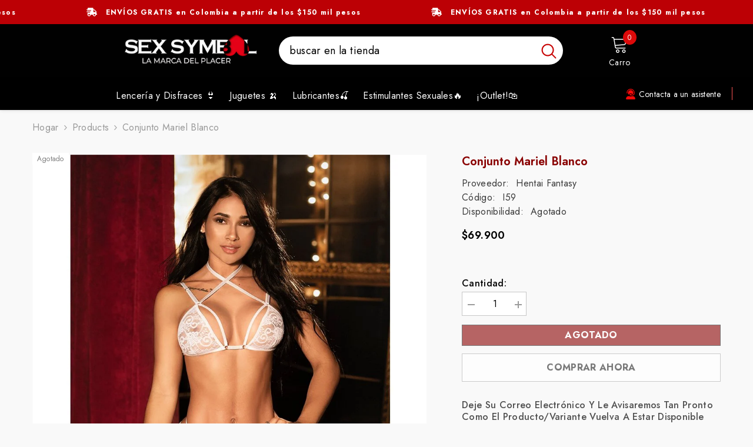

--- FILE ---
content_type: text/javascript
request_url: https://sexsymbol.com.co/cdn/shop/t/50/assets/global.js?v=94502625666594437981741988446
body_size: 6232
content:
function getFocusableElements(container){return Array.from(container.querySelectorAll("summary, a[href], button:enabled, [tabindex]:not([tabindex^='-']), [draggable], area, input:not([type=hidden]):enabled, select:enabled, textarea:enabled, object"))}const trapFocusHandlers={},warningTime=3e3;function trapFocus(container,elementToFocus=container){var elements=getFocusableElements(container),first=elements[0],last=elements[elements.length-1];removeTrapFocus(),trapFocusHandlers.focusin=event=>{event.target!==container&&event.target!==last&&event.target!==first||document.addEventListener("keydown",trapFocusHandlers.keydown)},trapFocusHandlers.focusout=function(){document.removeEventListener("keydown",trapFocusHandlers.keydown)},trapFocusHandlers.keydown=function(event){event.code.toUpperCase()==="TAB"&&(event.target===last&&!event.shiftKey&&(event.preventDefault(),first.focus()),(event.target===container||event.target===first)&&event.shiftKey&&(event.preventDefault(),last.focus()))},document.addEventListener("focusout",trapFocusHandlers.focusout),document.addEventListener("focusin",trapFocusHandlers.focusin),elementToFocus.focus()}function pauseAllMedia(){document.querySelectorAll(".js-youtube").forEach(video=>{video.contentWindow.postMessage('{"event":"command","func":"pauseVideo","args":""}',"*")}),document.querySelectorAll(".js-vimeo").forEach(video=>{video.contentWindow.postMessage('{"method":"pause"}',"*")}),document.querySelectorAll("video").forEach(video=>video.pause()),document.querySelectorAll("product-model").forEach(model=>model.modelViewerUI?.pause())}function removeTrapFocus(elementToFocus=null){document.removeEventListener("focusin",trapFocusHandlers.focusin),document.removeEventListener("focusout",trapFocusHandlers.focusout),document.removeEventListener("keydown",trapFocusHandlers.keydown),elementToFocus&&elementToFocus.focus()}function debounce(fn,wait){let t;return(...args)=>{clearTimeout(t),t=setTimeout(()=>fn.apply(this,args),wait)}}const serializeForm=form=>{const obj={},formData=new FormData(form);for(const key of formData.keys())obj[key]=formData.get(key);return JSON.stringify(obj)};function throttle(fn,delay){let lastCall=0;return function(...args){const now=new Date().getTime();if(!(now-lastCall<delay))return lastCall=now,fn(...args)}}function fetchConfig(type="json"){return{method:"POST",headers:{"Content-Type":"application/json",Accept:`application/${type}`}}}function extractContent(string){var div=document.createElement("div");return div.innerHTML=string,div.textContent||div.innerText}typeof window.Shopify>"u"&&(window.Shopify={}),Shopify.bind=function(fn,scope){return function(){return fn.apply(scope,arguments)}},Shopify.setSelectorByValue=function(selector,value){for(var i=0,count=selector.options.length;i<count;i++){var option=selector.options[i];if(value==option.value||value==option.innerHTML)return selector.selectedIndex=i,i}},Shopify.addListener=function(target,eventName,callback){target.addEventListener?target.addEventListener(eventName,callback,!1):target.attachEvent("on"+eventName,callback)},Shopify.postLink=function(path,options){options=options||{};var method=options.method||"post",params=options.parameters||{},form=document.createElement("form");form.setAttribute("method",method),form.setAttribute("action",path);for(var key in params){var hiddenField=document.createElement("input");hiddenField.setAttribute("type","hidden"),hiddenField.setAttribute("name",key),hiddenField.setAttribute("value",params[key]),form.appendChild(hiddenField)}document.body.appendChild(form),form.submit(),document.body.removeChild(form)},Shopify.CountryProvinceSelector=function(country_domid,province_domid,options){this.countryEl=document.getElementById(country_domid),this.provinceEl=document.getElementById(province_domid),this.provinceContainer=document.getElementById(options.hideElement||province_domid),Shopify.addListener(this.countryEl,"change",Shopify.bind(this.countryHandler,this)),this.initCountry(),this.initProvince()},Shopify.CountryProvinceSelector.prototype={initCountry:function(){var value=this.countryEl.getAttribute("data-default");Shopify.setSelectorByValue(this.countryEl,value),this.countryHandler()},initProvince:function(){var value=this.provinceEl.getAttribute("data-default");value&&this.provinceEl.options.length>0&&Shopify.setSelectorByValue(this.provinceEl,value)},countryHandler:function(e){var opt=this.countryEl.options[this.countryEl.selectedIndex],raw=opt.getAttribute("data-provinces"),provinces=JSON.parse(raw);if(this.clearOptions(this.provinceEl),provinces&&provinces.length==0)this.provinceContainer.style.display="none";else{for(var i=0;i<provinces.length;i++){var opt=document.createElement("option");opt.value=provinces[i][0],opt.innerHTML=provinces[i][1],this.provinceEl.appendChild(opt)}this.provinceContainer.style.display=""}},clearOptions:function(selector){for(;selector.firstChild;)selector.removeChild(selector.firstChild)},setOptions:function(selector,values){for(var i=0,count=values.length;i<values.length;i++){var opt=document.createElement("option");opt.value=values[i],opt.innerHTML=values[i],selector.appendChild(opt)}}},Shopify.formatMoney=function(cents,format){typeof cents=="string"&&(cents=cents.replace(".",""));var value="",placeholderRegex=/\{\{\s*(\w+)\s*\}\}/,formatString=format||this.money_format;function defaultOption(opt,def){return typeof opt>"u"?def:opt}function formatWithDelimiters(number,precision,thousands,decimal){if(precision=defaultOption(precision,2),thousands=defaultOption(thousands,","),decimal=defaultOption(decimal,"."),isNaN(number)||number==null)return 0;number=(number/100).toFixed(precision);var parts=number.split("."),dollars=parts[0].replace(/(\d)(?=(\d\d\d)+(?!\d))/g,"$1"+thousands),cents2=parts[1]?decimal+parts[1]:"";return dollars+cents2}switch(formatString.match(placeholderRegex)[1]){case"amount":value=formatWithDelimiters(cents,2);break;case"amount_no_decimals":value=formatWithDelimiters(cents,0);break;case"amount_with_comma_separator":value=formatWithDelimiters(cents,2,".",",");break;case"amount_no_decimals_with_comma_separator":value=formatWithDelimiters(cents,0,".",",");break}return formatString.replace(placeholderRegex,value)},Shopify.getCart=function(callback){$.getJSON("/cart.js",function(cart,textStatus2){typeof callback=="function"?callback(cart):Shopify.onCartUpdate(cart)})},Shopify.onCartUpdate=function(cart){alert("There are now "+cart.item_count+" items in the cart.")},Shopify.changeItem=function(variant_id,quantity,index,callback){getCartUpdate(index,quantity,callback)},Shopify.removeItem=function(variant_id,index,callback){getCartUpdate(index,0,callback)};function getCartUpdate(line,quantity,callback){const body=JSON.stringify({line,quantity,sections_url:window.location.pathname});fetch(`${routes.cart_change_url}`,{...fetchConfig(),body}).then(response=>response.text()).then(state=>{const parsedState=JSON.parse(state);if(parsedState.errors){showWarning("Error : "+parsedState.errors,warningTime);return}typeof callback=="function"?callback(parsedState):Shopify.onCartUpdate(parsedState)}).catch(e=>{console.error(e)})}Shopify.addItem=function(variant_id,quantity,$target,callback,input=null){var quantity=quantity||1;let dataForm="quantity="+quantity+"&id="+variant_id;if($target.closest("form")){const $properties=$target.closest("form").find('[name^="properties"]');$properties.length&&$properties.each((index,element)=>{dataForm=`${dataForm}&${$(element).attr("name")}=${$(element).val()}`})}var params={type:"POST",url:"/cart/add.js",data:dataForm,dataType:"json",success:function(line_item){typeof callback=="function"?callback(line_item):Shopify.onItemAdded(line_item)},error:function(XMLHttpRequest2,textStatus2){var message2=window.cartStrings.addProductOutQuantity2;if(input.length>0){var maxValue=parseInt(input.attr("data-inventory-quantity"));message2=getInputMessage(maxValue),input.val(maxValue)}Shopify.onError(XMLHttpRequest2,textStatus2,message2),$target.removeClass("is-loading")}};$.ajax(params)},Shopify.onItemAdded=function(line_item){alert(line_item.title+" was added to your shopping cart.")},Shopify.onError=function(XMLHttpRequest,textStatus,message){var data=eval("("+XMLHttpRequest.responseText+")");data.message?data.description?showWarning(data.description):showWarning(data.message+": "+message,warningTime):showWarning("Error : "+message,warningTime)};class MenuDrawer extends HTMLElement{constructor(){super(),this.mainDetailsToggle=this.querySelector("details");const summaryElements=this.querySelectorAll("summary");this.addAccessibilityAttributes(summaryElements),navigator.platform==="iPhone"&&document.documentElement.style.setProperty("--viewport-height",`${window.innerHeight}px`),this.addEventListener("keyup",this.onKeyUp.bind(this)),this.addEventListener("focusout",this.onFocusOut.bind(this)),this.bindEvents()}bindEvents(){this.querySelectorAll("summary").forEach(summary=>summary.addEventListener("click",this.onSummaryClick.bind(this))),this.querySelectorAll("button").forEach(button=>button.addEventListener("click",this.onCloseButtonClick.bind(this)))}addAccessibilityAttributes(summaryElements){summaryElements.forEach(element=>{element.setAttribute("role","button"),element.setAttribute("aria-expanded",!1),element.setAttribute("aria-controls",element.nextElementSibling.id)})}onKeyUp(event){if(event.code.toUpperCase()!=="ESCAPE")return;const openDetailsElement=event.target.closest("details[open]");openDetailsElement&&(openDetailsElement===this.mainDetailsToggle?this.closeMenuDrawer(this.mainDetailsToggle.querySelector("summary")):this.closeSubmenu(openDetailsElement))}onSummaryClick(event){const summaryElement=event.currentTarget,detailsElement=summaryElement.parentNode,isOpen=detailsElement.hasAttribute("open");detailsElement===this.mainDetailsToggle?(isOpen&&event.preventDefault(),isOpen?this.closeMenuDrawer(summaryElement):this.openMenuDrawer(summaryElement)):(trapFocus(summaryElement.nextElementSibling,detailsElement.querySelector("button")),setTimeout(()=>{detailsElement.classList.add("menu-opening")}))}openMenuDrawer(summaryElement){setTimeout(()=>{this.mainDetailsToggle.classList.add("menu-opening")}),summaryElement.setAttribute("aria-expanded",!0),trapFocus(this.mainDetailsToggle,summaryElement),document.body.classList.add("overflow-hidden-mobile")}closeMenuDrawer(event,elementToFocus=!1){event!==void 0&&(this.mainDetailsToggle.classList.remove("menu-opening"),this.mainDetailsToggle.querySelectorAll("details").forEach(details=>{details.removeAttribute("open"),details.classList.remove("menu-opening")}),this.mainDetailsToggle.querySelector("summary").setAttribute("aria-expanded",!1),document.body.classList.remove("overflow-hidden-mobile"),removeTrapFocus(elementToFocus),this.closeAnimation(this.mainDetailsToggle))}onFocusOut(event){setTimeout(()=>{this.mainDetailsToggle.hasAttribute("open")&&!this.mainDetailsToggle.contains(document.activeElement)&&this.closeMenuDrawer()})}onCloseButtonClick(event){const detailsElement=event.currentTarget.closest("details");this.closeSubmenu(detailsElement)}closeSubmenu(detailsElement){detailsElement.classList.remove("menu-opening"),removeTrapFocus(),this.closeAnimation(detailsElement)}closeAnimation(detailsElement){let animationStart;const handleAnimation=time=>{animationStart===void 0&&(animationStart=time),time-animationStart<400?window.requestAnimationFrame(handleAnimation):(detailsElement.removeAttribute("open"),detailsElement.closest("details[open]")&&trapFocus(detailsElement.closest("details[open]"),detailsElement.querySelector("summary")))};window.requestAnimationFrame(handleAnimation)}}customElements.define("menu-drawer",MenuDrawer);class HeaderDrawer extends MenuDrawer{constructor(){super()}openMenuDrawer(summaryElement){this.header=this.header||document.getElementById("shopify-section-header"),this.borderOffset=this.borderOffset||this.closest(".header-wrapper").classList.contains("header-wrapper--border-bottom")?1:0,document.documentElement.style.setProperty("--header-bottom-position",`${parseInt(this.header.getBoundingClientRect().bottom-this.borderOffset)}px`),setTimeout(()=>{this.mainDetailsToggle.classList.add("menu-opening")}),summaryElement.setAttribute("aria-expanded",!0),trapFocus(this.mainDetailsToggle,summaryElement),document.body.classList.add("overflow-hidden-mobile")}}customElements.define("header-drawer",HeaderDrawer);class UpdateQuantity extends HTMLElement{constructor(){super(),this.input=this.querySelector("input"),this.changeCart=!1,this.changeEvent=new Event("change",{bubbles:!0}),this.querySelectorAll(".btn-quantity").forEach(button=>button.addEventListener("click",this.onButtonClick.bind(this)))}onButtonClick(event){event.preventDefault();const $target=event.target;let el_input=$target.parentElement.querySelector(".quantity");const value=Number(el_input.value),inStockNumber=Number(el_input.dataset.inventoryQuantity),buttonAdd=$target.closest(".product-form")?.querySelector("[data-btn-addtocart]");let newVal,checkAvailabel=!1;const policyArray=document.body.matches(".quickshop-popup-show")?window[`quick_shop_policy_array_${this.input.dataset.product}`]:window[`cart_selling_array_${this.dataset.product}`],currentId=document.body.matches(".quickshop-popup-show")?this.closest(".productView-options").querySelector('[name="id"]').value:this.input.dataset.cartQuantityId,thisVariantStatus=policyArray[currentId];if(buttonAdd?.dataset.available=="false"||buttonAdd?.dataset.available==null?checkAvailabel=!0:checkAvailabel=!1,$target.matches(".plus")?newVal=value+1:$target.matches(".minus")?newVal=value-1:newVal=value,newVal<0&&(newVal=1),newVal>inStockNumber&&checkAvailabel&&thisVariantStatus=="deny"){const message2=getInputMessage(inStockNumber);showWarning(message2,warningTime),newVal=inStockNumber}el_input.value=newVal,typeof this.changeCart=="number"&&clearTimeout(this.changeCart),this.changeCart=setTimeout(()=>{$target.matches(".btn-quantity")&&this.input.dispatchEvent(this.changeEvent)},350)}quantityCheckedToBeContinue(){const sellingArray=window[`cart_selling_array_${this.dataset.product}`];return sellingArray==null?!1:sellingArray[this.querySelector('[name="quantity"]').dataset.cartQuantityId]==="continue"}}class UpdateQuantityQuickShop extends HTMLElement{constructor(){super(),this.input=this.querySelector("input"),this.changeEvent=new Event("change",{bubbles:!0}),this.querySelectorAll(".btn-quantity").forEach(button=>button.addEventListener("click",this.onChangeQuantity.bind(this))),this.input.addEventListener("change",this.onChangeQuantity.bind(this))}onChangeQuantity(event){event.preventDefault();const target=event.target;let el_input=target.parentElement.querySelector(".quantity");const value=Number(el_input.value),inStockNumber=Number(el_input.dataset.inventoryQuantity),buttonAdd=target.closest("[data-quickshop]").querySelector("[data-btn-addtocart]");let newVal;if(target.matches(".plus")?newVal=value+1:target.matches(".minus")?newVal=value-1:newVal=value,newVal<=0&&(newVal=1),newVal>inStockNumber&&!buttonAdd.matches(".button--pre-untrack")){const message2=getInputMessage(inStockNumber);showWarning(message2,warningTime),newVal=inStockNumber}el_input.value=newVal,target.matches(".btn-quantity")&&this.input.dispatchEvent(this.changeEvent),this.closest("[data-quickshop]").querySelector('form input[type="hidden"]').setAttribute("value",newVal)}}class ProductScroller extends HTMLElement{constructor(){super(),this.container=this.querySelector("[data-drag-container]"),this.dragParent=this.querySelector("[data-drag-parent]"),this.initDragToScroll()}initDragToScroll(){if((wrapper=>wrapper.clientWidth<wrapper.scrollWidth)(this.container)){this.dragToScroll(this.container);return}this.dragToScroll(this.dragParent)}dragToScroll(slider){let mouseDown=!1,start,scrollLeft,inactiveTimeout;slider.addEventListener("mousedown",e=>{const target=e.target;mouseDown=!0,start=e.pageX-slider.offsetLeft,scrollLeft=slider.scrollLeft}),slider.addEventListener("mouseup",()=>{mouseDown=!1,clearTimeout(inactiveTimeout),inactiveTimeout=setTimeout(()=>{slider.classList.remove("active")},150)}),slider.addEventListener("mousemove",e=>{if(!mouseDown)return;e.preventDefault(),slider.classList.contains("active")||slider.classList.add("active");const walk=(e.pageX-slider.offsetLeft-start)*1;slider.scrollLeft=scrollLeft-walk}),slider.addEventListener("mouseleave",()=>{mouseDown=!1,clearTimeout(inactiveTimeout),inactiveTimeout=setTimeout(()=>{slider.classList.remove("active")},150)})}}class ImageToFlip extends HTMLElement{constructor(){super(),this.imageContainer=this,this.initObserver()}initObserver(){this.observer=new IntersectionObserver((entries,observer)=>{const imageRef=entries[0];imageRef.isIntersecting&&(imageRef.target.classList.add("show"),observer.unobserve(imageRef.target))},{threshold:.4}),this.observer.observe(this.imageContainer)}}window.addEventListener("load",()=>{customElements.define("cart-update-quantity",UpdateQuantity),customElements.define("quickshop-update-quantity",UpdateQuantityQuickShop),customElements.define("product-scroller",ProductScroller)});function showWarning(content,time=null){window.warningTimeout&&clearTimeout(window.warningTimeout);const warningPopupContent=document.getElementById("halo-warning-popup").querySelector("[data-halo-warning-content]");warningPopupContent.textContent=content,document.body.classList.add("has-warning"),time&&(window.warningTimeout=setTimeout(()=>{document.body.classList.remove("has-warning")},time))}function getInputMessage(maxValue){var message2=window.cartStrings.addProductOutQuantity.replace("[maxQuantity]",maxValue);return message2}class FadeInComponent extends HTMLElement{constructor(){super()}connectedCallback(){this.initObserver()}initObserver(){const handler=(entries,observer)=>{entries[0].isIntersecting&&(this.classList.add("fade-in"),observer.unobserve(this))},options={threshold:.7};this.observer=new IntersectionObserver(handler,options),this.observer.observe(this)}}window.addEventListener("load",()=>{customElements.define("fade-in-component",FadeInComponent),this.loadScrolling()}),window.onscroll=()=>{this.loadScrolling()};function loadScrolling(){document.querySelectorAll("[data-scrolling]").forEach(element=>{element.dataset.scrolling=="vertical"?this.scrollVertical(element):this.scrollHorizontal(element)})}function scrollVertical(element){const $thisItem=element.closest(".special-banner__item")||element,top=$thisItem.getBoundingClientRect().top,height=$thisItem.getBoundingClientRect().height,wdHeight=window.innerHeight,coefficient=element.scrollHeight/height,redundant=height>=wdHeight?0:(wdHeight-height)/2;top-redundant<0&&top>height*-1?this.scrollTop(element,(top*-1+redundant)*coefficient):top-redundant>=0?this.scrollTop(element,0):this.scrollTop(element,element.scrollHeight)}function scrollTop(element,scope){element.scrollTo({top:scope,behavior:"smooth"})}function scrollHorizontal(element){const $thisFirst=element.querySelector(".scrolling-text__list--1"),$thisSecond=element.querySelector(".scrolling-text__list--2");if(!$thisFirst)return;const top=element.getBoundingClientRect().top,height=element.getBoundingClientRect().height,wdHeight=window.innerHeight,scrollWidth=$thisFirst.scrollWidth>window.innerWidth?$thisFirst.scrollWidth-window.innerWidth:0,contentHeight=$thisFirst.getBoundingClientRect().height*2,redundant=height>=wdHeight?0:(wdHeight-height)/2,coefficient=scrollWidth/(height/2+redundant-contentHeight);let scope=(top*-1+redundant)*coefficient,scope2=(height/2-contentHeight+redundant)*coefficient-scope;top-redundant<0&&top-contentHeight>height*-1/2?(scope=scope*-1,scope2=scope2*-1):top-redundant>=0?(scope=0,scope2=scrollWidth*-1):(scope=scrollWidth*-1,scope2=0),$thisFirst.scrollWidth<=window.innerWidth?$thisSecond.style.justifyContent="flex-end":this.translateX($thisFirst,$thisSecond,scope,scope2)}function translateX($thisFirst,$thisSecond,scope,scope2){$thisFirst.style.transform=`translateX(${scope}px)`,$thisSecond.style.transform=`translateX(${scope2}px)`}class SmoothScrollMenu{constructor(selector){this.menuItems=document.querySelectorAll(selector),this.attachEvents(),this.hideMenuItemsWithoutSection()}attachEvents(){this.menuItems.forEach(item=>{const anchor=item.querySelector("a");anchor&&anchor.getAttribute("href")&&anchor.getAttribute("href")!=="#"&&anchor.addEventListener("click",event=>this.handleMenuItemClick(event,anchor))})}handleMenuItemClick(event,anchor){event.preventDefault();var targetHref=anchor.getAttribute("href"),shouldScroll=!0;const location=window.location.pathname+window.location.hash;if(targetHref.includes("/")&&location!==targetHref&&(window.location.href=targetHref,shouldScroll=!1),shouldScroll){var targetElement=document.getElementById(anchor.getAttribute("href").split("#")[1]);targetElement&&this.scrollToSection(targetElement)}}scrollToSection(element){this.smoothScrollTo(element)}smoothScrollTo(element){window.scrollTo({behavior:"smooth",top:element.offsetTop})}hideMenuItemsWithoutSection(){this.menuItems.forEach(item=>{const hash=item.querySelector("a").getAttribute("href").split("#")[1];hash!==void 0&&hash!==""&&!document.getElementById(hash)&&(item.style.display="none")})}}document.addEventListener("DOMContentLoaded",function(){new SmoothScrollMenu(".header__inline-menu .menu-lv-1"),customElements.define("details-disclosure",DetailsDisclosure)});class DetailsDisclosure extends HTMLElement{constructor(){super(),this.mainDetailsToggle=this.querySelector("details"),this.addEventListener("keyup",this.onKeyUp),this.mainDetailsToggle.addEventListener("focusout",this.onFocusOut.bind(this))}onKeyUp(event){if(event.code.toUpperCase()!=="ESCAPE")return;const openDetailsElement=event.target.closest("details[open]");if(!openDetailsElement)return;const summaryElement=openDetailsElement.querySelector("summary");openDetailsElement.removeAttribute("open"),summaryElement.focus()}onFocusOut(){setTimeout(()=>{this.contains(document.activeElement)||this.close()})}close(){this.mainDetailsToggle.removeAttribute("open")}}class AccountIcon extends HTMLElement{constructor(){super(),this.icon=this.querySelector(".icon")}connectedCallback(){document.addEventListener("storefront:signincompleted",this.handleStorefrontSignInCompleted.bind(this))}handleStorefrontSignInCompleted(event){event?.detail?.avatar&&this.icon?.replaceWith(event.detail.avatar.cloneNode())}}customElements.define("account-icon",AccountIcon);class PositiveVibesComponent extends HTMLElement{constructor(){super(),this.productPositiveVibes()}productPositiveVibes(){const parent=this.querySelector(".text-vibes"),children=this.querySelectorAll(".text-vibes--child");let currentIndex=0;if(children.length>1){const newDiv=document.createElement("div");newDiv.classList.add("text-vibes--child"),newDiv.innerHTML=children[0].innerHTML,parent.appendChild(newDiv);const childrens=parent.querySelectorAll(".text-vibes--child");setInterval(()=>{const height=childrens[currentIndex].offsetHeight;childrens.forEach((child,index)=>{parent.style.cssText=`transform: translateY(${height*-currentIndex}px); transition: all .5s ease;`,currentIndex==0&&(parent.style.cssText=`transform: translateY(${height*-currentIndex}px); transition: none;`)}),currentIndex=(currentIndex+1)%childrens.length,this.heightPositive()},3e3)}}heightPositive(){const parent=this.querySelector(".text-vibes"),childrens=this.querySelectorAll(".text-vibes--child");let maxHeight=0;childrens.forEach(child=>{maxHeight=Math.max(maxHeight,child.querySelector("p").offsetHeight)}),this.style.minHeight=maxHeight+"px",childrens.forEach(child=>{child.style.minHeight=`${maxHeight}px`})}}document.addEventListener("DOMContentLoaded",()=>{customElements.define("positive-vibes",PositiveVibesComponent)});function checkTransparentHeader(){allowTransparent(),Shopify.designMode&&(document.addEventListener("shopify:section:load",allowTransparent),document.addEventListener("shopify:section:unload",allowTransparent),document.addEventListener("shopify:section:reorder",allowTransparent))}function allowTransparent(){document.querySelector(".shopify-section:first-child [allow-transparent-header]")||document.querySelector("body").removeAttribute("allow-transparency")}document.addEventListener("DOMContentLoaded",function(){checkTransparentHeader()});const PUB_SUB_EVENTS={cartUpdate:"cart-update",quantityUpdate:"quantity-update",optionValueSelectionChange:"option-value-selection-change",variantChange:"variant-change",cartError:"cart-error"};let subscribers={};function subscribe(eventName,callback){return subscribers[eventName]===void 0&&(subscribers[eventName]=[]),subscribers[eventName]=[...subscribers[eventName],callback],function(){subscribers[eventName]=subscribers[eventName].filter(cb=>cb!==callback)}}function publish(eventName,data2){subscribers[eventName]&&subscribers[eventName].forEach(callback=>{callback(data2)})}class BulkAdd extends HTMLElement{constructor(){super(),this.queue=[],this.requestStarted=!1,this.ids=[]}startQueue(id,quantity){this.queue.push({id,quantity});const interval=setInterval(()=>{this.queue.length>0?this.requestStarted||this.sendRequest(this.queue):clearInterval(interval)},250)}sendRequest(queue){this.requestStarted=!0;const items={};queue.forEach(queueItem=>{items[parseInt(queueItem.id)]=queueItem.quantity}),this.queue=this.queue.filter(queueElement=>!queue.includes(queueElement)),(this.closest("quick-order-list")||this.closest("quick-add-bulk")).updateMultipleQty(items)}resetQuantityInput(id){const input=this.querySelector(`#Quantity-${id}`);input.value=input.getAttribute("value"),this.isEnterPressed=!1}setValidity(event,index,message2){event.target.setCustomValidity(message2),event.target.reportValidity(),this.resetQuantityInput(index),event.target.select()}validateQuantity(event){const inputValue=parseInt(event.target.value),index=event.target.dataset.index;inputValue<event.target.dataset.min?this.setValidity(event,index,window.quickOrderListStrings.min_error.replace("[min]",event.target.dataset.min)):inputValue>parseInt(event.target.max)?this.setValidity(event,index,window.quickOrderListStrings.max_error.replace("[max]",event.target.max)):inputValue%parseInt(event.target.step)!=0?this.setValidity(event,index,window.quickOrderListStrings.step_error.replace("[step]",event.target.step)):(event.target.setCustomValidity(""),event.target.reportValidity(),this.startQueue(index,inputValue))}getSectionsUrl(){return window.pageNumber?`${window.location.pathname}?page=${window.pageNumber}`:`${window.location.pathname}`}getSectionInnerHTML(html,selector){return new DOMParser().parseFromString(html,"text/html").querySelector(selector).innerHTML}}customElements.get("bulk-add")||customElements.define("bulk-add",BulkAdd);class SearchForm extends HTMLElement{constructor(){super(),this.input=this.querySelector('input[type="search"]'),this.input&&(this.input.form.addEventListener("reset",this.onFormReset.bind(this)),this.input.addEventListener("input",debounce(event=>{this.onChange(event)},300).bind(this)))}shouldResetForm(){return!document.querySelector('[aria-selected="true"] a')}onFormReset(event){event.preventDefault(),this.shouldResetForm()&&(this.input.value="",this.input.focus())}}customElements.define("search-form",SearchForm);
//# sourceMappingURL=/cdn/shop/t/50/assets/global.js.map?v=94502625666594437981741988446
